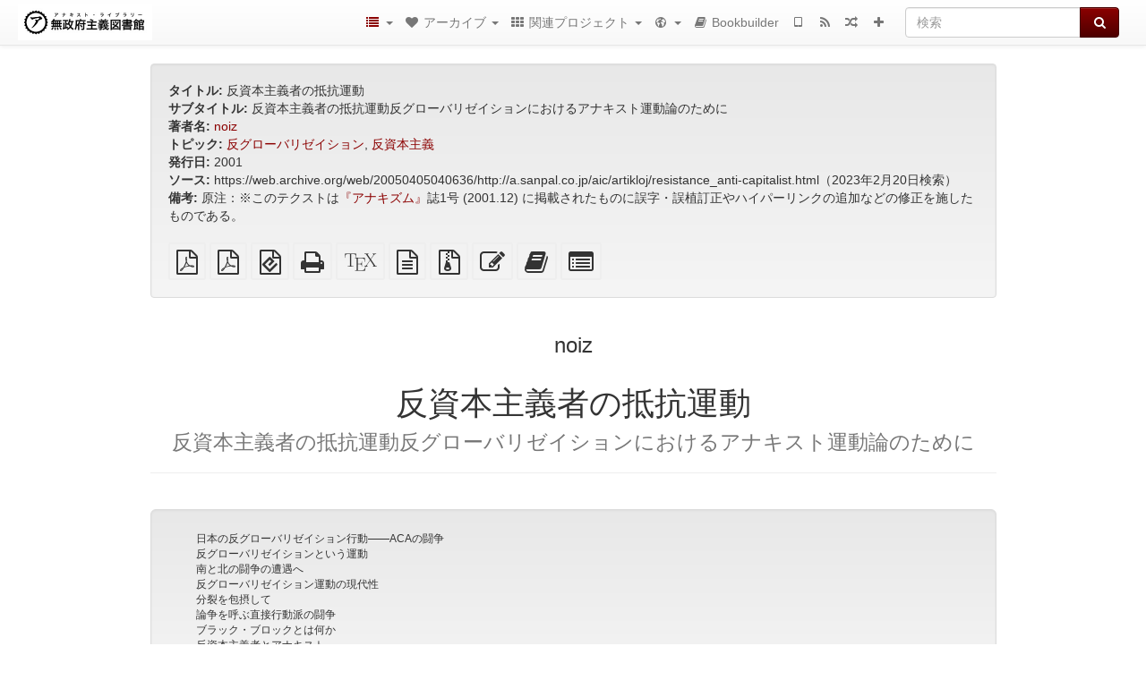

--- FILE ---
content_type: text/html; charset=utf-8
request_url: https://ja.theanarchistlibrary.org/library/han-shihon-shugisha-no-teikou-undou
body_size: 30948
content:
<!DOCTYPE html>
<html lang="ja">
  <head>
    <meta charset="utf-8" />
    <meta name="viewport" content="width=device-width, initial-scale=1" />
    <title>反資本主義者の抵抗運動 | 無政府主義図書館 (Japanese)</title>
    <meta name="generator" content="AMuseWiki - https://amusewiki.org" />
    <meta name="description" content="noiz 反資本主義者の抵抗運動 反資本主義者の抵抗運動反グローバリゼイションにおけるアナキスト運動論のために 2001 原注：※このテクストは『アナキズム』誌1号 (2001.12) に掲載されたものに誤字・誤植訂正やハイパーリンクの追加などの修正を施したものである。" />
    <link rel="search" href="https://ja.theanarchistlibrary.org/opensearch.xml"
          type="application/opensearchdescription+xml"
          title="無政府主義図書館 (Japanese)">
    <link rel="alternate" type="application/rss+xml"
          title="無政府主義図書館 (Japanese)" href="https://ja.theanarchistlibrary.org/feed" />
    <link rel="alternate" type="application/atom+xml;profile=opds-catalog;kind=navigation"
          href="https://ja.theanarchistlibrary.org/opds" title="OPDS"/>
    

    

    
      <link rel="resourcemap" type="application/rdf+xml" href="https://ja.theanarchistlibrary.org/library/han-shihon-shugisha-no-teikou-undou/ore.rdf"/>
    


    <!-- HTML5 Shim and Respond.js IE8 support of HTML5 elements and media queries -->
    <!--[if lt IE 9]>
      <script src="https://oss.maxcdn.com/libs/html5shiv/3.7.0/html5shiv.js"></script>
      <script src="https://oss.maxcdn.com/libs/respond.js/1.4.2/respond.min.js"></script>
    <![endif]-->
    <script src="https://ja.theanarchistlibrary.org/static/js/jquery-3.7.0.min.js">
    </script>
    <link rel="stylesheet"
          href="https://ja.theanarchistlibrary.org/static/css/bootstrap.amusewiki.css?v=4" />

    <!-- Latest compiled and minified JavaScript -->
    <script src="https://ja.theanarchistlibrary.org/static/js/bootstrap.min.js?v=5">
    </script>

    <link rel="stylesheet"
          href="https://ja.theanarchistlibrary.org/static/css/fork-awesome.min.css?v=4" />

    <!-- jquery-ui for the highlight effect everywhere and autocompletion
         source in https://ja.theanarchistlibrary.org/static/js/jquery-ui-1.13.2.custom/jquery-ui.js -->

    <script src="https://ja.theanarchistlibrary.org/static/js/jquery-ui-1.13.2.custom/jquery-ui.min.js?v=2" >
    </script>

    

    
    <link rel="stylesheet" type="text/css"
          href="https://ja.theanarchistlibrary.org/static/css/amuse.css?v=9" />

    

    
    <link rel="stylesheet" type="text/css"
          href="https://ja.theanarchistlibrary.org/static/css/amusewiki.css?v=45" />
    <script src="https://ja.theanarchistlibrary.org/static/js/amuse.js?v=6"></script>
    <script>
      function amw_confirm() { return confirm('よろしいですか？') }
    </script>

    
    <link rel="stylesheet" type="text/css"
          href="https://ja.theanarchistlibrary.org/sitefiles/ja/local.css" />

    <script src="https://ja.theanarchistlibrary.org/sitefiles/ja/local.js">
    </script>    <script src="https://ja.theanarchistlibrary.org/static/js/imagesloaded.pkgd.min.js?v=1"></script>
    <script src="https://ja.theanarchistlibrary.org/static/js/amw-anchors.js?v=2"></script>
    <script type="application/ld+json">
{
   "@context" : "http://schema.org",
   "@type" : "WebSite",
   "potentialAction" : {
      "@type" : "SearchAction",
      "query-input" : "required name=search_term_string",
      "target" : "https://ja.theanarchistlibrary.org/search?query={search_term_string}"
   },
   "url" : "https://ja.theanarchistlibrary.org/"
}

    </script>
  </head>
  <body>
    <div id="amw-nav-bar-top" class="navbar navbar-default" role="navigation">
      <div class="container-fluid">
        <div class="navbar-header">
          <button type="button" class="navbar-toggle" data-toggle="collapse"
                  data-target=".navbar-collapse">
            <span class="sr-only">Toggle navigation</span>
            <span class="icon-bar"></span>
            <span class="icon-bar"></span>
            <span class="icon-bar"></span>
          </button>
          <span>          <a class="amw-navlogo" href="https://ja.theanarchistlibrary.org/">
            <img src="https://ja.theanarchistlibrary.org/sitefiles/ja/navlogo.png"
                 title="無政府主義図書館 (Japanese)"
                 class="amw-navlogo-img"
                 alt="無政府主義図書館 (Japanese)" />
          </a>
                    </span>
        </div>
        <div class="navbar-collapse collapse">
          <form class="navbar-form navbar-right"
                method="get" role="search"
                id="formsearchbox" action="https://ja.theanarchistlibrary.org/search">
            <div class="form-group">
              <div class="input-group">
		        <input type="text" class="form-control search-autocomplete"
                       aria-label="検索"
                       placeholder="検索"
                       name="query" value=""/>
                <div class="input-group-btn">
                  <button type="submit" class="btn btn-primary">
                    <span class="sr-only">検索</span>
                    <span class="fa fa-search fa-fw"></span>
                  </button>
                </div>
              </div>
            </div>
          </form>
          <ul id="amw-top-nav-right-menu" class="nav navbar-nav navbar-right">
            <li class="dropdown hidden-when-no-toc" style="display:none">
              <a class="amw-navlogo dropdown-toggle" href="#"
                 data-toggle="dropdown"
                 title="目次">
                <span class="fa fa-list text-primary fa-fw"></span>
                <span class=" visible-xs-inline">
                  目次
                </span>
                <b class="caret hidden-sm"></b>
              </a>
              <ul id="amw-top-nav-toc" class="dropdown-menu dropdown-menu-left">
              </ul>
            </li>
            <li class="dropdown">
              <a href="#" class="dropdown-toggle"
                 id="amw-top-nav-archive-menu"
                 title="著者・タイトル・新着ごとの記事"
                 data-toggle="dropdown">
                <span class="fa fa-heart fa-fw"></span>
                <span class="hidden-sm" id="amw-catalog-label">
                  アーカイブ
                </span>
                <b class="caret hidden-sm"></b>
              </a>
              <ul class="dropdown-menu dropdown-menu-left">
	            <li class="active" 
                      id="amw-nav-bar-titles">
                  <a href="https://ja.theanarchistlibrary.org/listing"
		             title="タイトルごとの記事一覧">
                    タイトル
                  </a>
                </li>
                
                
                <li role="presentation" class="divider"></li>
                
                  <li
                                                     id="amw-nav-bar-authors">
                    <a href="https://ja.theanarchistlibrary.org/category/author"
		               title="著者名">
                      著者名
                    </a>
                  </li>
                
                  <li
                                                     id="amw-nav-bar-topics">
                    <a href="https://ja.theanarchistlibrary.org/category/topic"
		               title="トピック">
                      トピック
                    </a>
                  </li>
                
                
                <li role="presentation" class="divider"
                    id="amw-nav-bar-latest-separator"></li>
                <li
                   id="amw-nav-bar-latest">
                  <a href="https://ja.theanarchistlibrary.org/latest"
		             title="最新記事">
                    最新記事
                  </a>
                </li>

                

                


                
                <li role="presentation" class="divider"></li>
                <li>
                  <a href="https://ja.theanarchistlibrary.org/action/text/new">
                    新規追加
                  </a>
                </li>
                
                
              </ul>
            </li>
            

            

            
            <li class="dropdown" id="amw-top-nav-projects">
              <a href="#" class="dropdown-toggle"
                 title="関連プロジェクト"
                 data-toggle="dropdown">
                <span class="fa fa-th fa-fw"></span>
                <span class="hidden-sm" id="amw-sitegroup-label">
                  関連プロジェクト
                </span>
                <b class="caret hidden-sm"></b>
              </a>
              <ul class="dropdown-menu dropdown-menu-left">
                
                <li >
                  <a href="https://anarhisticka-biblioteka.net">Anarhistička biblioteka</a>
                </li>
                
                <li >
                  <a href="https://da.theanarchistlibrary.org">Det Anarkistiske Bibliotek (Danish)</a>
                </li>
                
                <li >
                  <a href="http://anarchistischebibliothek.org">Anarchistische Bibliothek (German)</a>
                </li>
                
                <li >
                  <a href="http://sv.theanarchistlibrary.org">Det Anarkistiska Biblioteket (Swedish)</a>
                </li>
                
                <li >
                  <a href="https://fr.theanarchistlibrary.org">Bibliothèque Anarchiste (French)</a>
                </li>
                
                <li >
                  <a href="https://ru.theanarchistlibrary.org">Библиотека Анархизма (Russian)</a>
                </li>
                
                <li >
                  <a href="https://a-bieb.nl">De Anarchistische Bibliotheek (Dutch)</a>
                </li>
                
                <li >
                  <a href="https://www.anarhisticka-biblioteka.org">Анархистичка библиотека (Macedonian)</a>
                </li>
                
                <li >
                  <a href="https://theanarchistlibrary.org">The Anarchist Library</a>
                </li>
                
                <li >
                  <a href="https://bibliotecaanarchica.org">Biblioteca anarchica (Italian)</a>
                </li>
                
                <li >
                  <a href="https://gr.theanarchistlibrary.org">Η Αναρχική Βιβλιοθήκη (Greek)</a>
                </li>
                
                <li >
                  <a href="https://pl.anarchistlibraries.net">Anarcho-Biblioteka (Polish)</a>
                </li>
                
                <li >
                  <a href="https://fi.theanarchistlibrary.org">Anarkistinen kirjasto (Finnish)</a>
                </li>
                
                <li >
                  <a href="https://tr.anarchistlibraries.net">Anarşist Kütüphane (Turkish)</a>
                </li>
                
                <li >
                  <a href="https://es.theanarchistlibrary.org">Biblioteca anarquista (Spanish)</a>
                </li>
                
                <li >
                  <a href="https://sa.theanarchistlibrary.org">South Asian Anarchist Library</a>
                </li>
                
                <li >
                  <a href="https://ro.theanarchistlibrary.org">Biblioteca Anarhistă</a>
                </li>
                
                <li >
                  <a href="https://eo.theanarchistlibrary.org">Esperanto Anarchist Library</a>
                </li>
                
                <li >
                  <a href="https://hu.theanarchistlibrary.org">Anarchista könyvtár</a>
                </li>
                
                <li >
                  <a href="https://sea.theanarchistlibrary.org">Southeast Asian Anarchist Library</a>
                </li>
                
                <li >
                  <a href="https://anarchistickaknihovna.org">Anarchistická knihovna</a>
                </li>
                
                <li >
                  <a href="https://kr.theanarchistlibrary.org">아나키스트 도서관 (Korean)</a>
                </li>
                
                <li >
                  <a href="https://www.anarchistlibraries.net/libraries">Anarchist Libraries dot net</a>
                </li>
                
              </ul>
            </li>
            

            

            
            <li class="dropdown" id="amw-top-nav-multilanguage">
              <a href="#" class="dropdown-toggle"
                 title="言語選択"
                 data-toggle="dropdown">
                <span class="fa fa-globe fa-fw"></span>
                <span class="visible-xs-inline">
                  言語選択
                </span>
                <b class="caret hidden-sm"></b>
              </a>
              <ul class="dropdown-menu dropdown-menu-left">
                
                <li 
                    id="select-lang-en">
                  <a href="?__language=en">
                    English
                  </a>
                </li>
                
                <li                     class="active"
                    id="select-lang-ja">
                  <a href="?__language=ja">
                    日本語
                  </a>
                </li>
                
              </ul>
            </li>
            
            
            <li  id="amw-top-nav-bookbuilder">
              <a href="https://ja.theanarchistlibrary.org/bookbuilder" title="Bookbuilder">
                
                <span class="fa fa-book  fa-fw"></span>
                <span class="visible-lg-inline visible-xs-inline">
                  Bookbuilder
                </span>
                
              </a>
            </li>
            <li id="amw-navbar-opds-link">
              <a href="https://ja.theanarchistlibrary.org/help/opds" title="スマートフォン">
                <span class="fa fa-tablet fa-fw"></span>
                <span class="visible-xs-inline">
                  スマートフォンアプリケーション
                </span>
              </a>
            </li>
            <li id="amw-navbar-feed-link">
              <a href="https://ja.theanarchistlibrary.org/feed" title="RSSフィード">
                <span class="fa fa-rss fa-fw"></span>
                <span class="visible-xs-inline">
                  RSSフィード
                </span>
              </a>
            </li>
            <li id="amw-navbar-opds-random">
              <a href="https://ja.theanarchistlibrary.org/random" title="ランダム">
                <span class="fa fa-random fa-fw"></span>
                <span class="visible-xs-inline">
                  ランダム
                </span>
              </a>
            </li>
            
            <li id="amw-navbar-add-new-text-icon">
              <a href="https://ja.theanarchistlibrary.org/action/text/new" title="新規追加">
                <span class="fa fa-plus fa-fw"></span>
                <span class="visible-xs-inline">
                  新規追加
                </span>
              </a>
            </li>
            
            
          </ul>
        </div><!--/.nav-collapse -->
      </div>
    </div>
    <div id="wrap">
      <div id="main"
           role="main"
           class="container clear-top">
      
      


      <div class="row">
        <div id="amw-main-layout-column"
             class="col-sm-12">

          <div id="js-site-settings" style="display:none"
               data-use-named-toc=""></div>



        <div id="widepage-container">
          <div id="widepage">
            
<div class="modal fade" id="myModal" tabindex="-1" role="dialog" aria-labelledby="myModalLabel" aria-hidden="true">
  <div class="modal-dialog">
    <div class="modal-content">
      <div class="modal-header">
        <button type="button" class="close" data-dismiss="modal" aria-hidden="true">閉じる</button>
        <h4 class="modal-title" id="myModalLabel">
          目次
        </h4>
      </div>
      <div class="modal-body" id="pop-up-toc"></div>
      <div class="modal-footer center">
        <button type="button" class="btn btn-default center" data-dismiss="modal">
          閉じる
        </button>
      </div>
    </div>
  </div>
</div>






<div class="row">
  <div class="col-sm-10 col-sm-push-1">


<div lang="ja"
     id="page" data-text-json-header-api="https://ja.theanarchistlibrary.org/library/han-shihon-shugisha-no-teikou-undou/json">
  
  
  <div id="preamble-container" class="well">
    <div id="preamble">
    
    <div id="texttitle">
      <span id="texttitle-label">
        <strong>タイトル:</strong>
      </span>
      反資本主義者の抵抗運動
    </div>
    
    <div id="textsubtitle">
      <span id="textsubtitle-label">
        <strong>サブタイトル:</strong>
      </span>
      反資本主義者の抵抗運動反グローバリゼイションにおけるアナキスト運動論のために
    </div>
    

          <div id="authors">
      <span id="authors-label">
        <strong>著者名:</strong>
      </span>
      
                <a href="https://ja.theanarchistlibrary.org/category/author/noiz" class="text-authors-item">noiz</a>
        
      
      </div>
          <div id="topics">
      <span id="topics-label">
        <strong>トピック:</strong>
      </span>
      
                <a href="https://ja.theanarchistlibrary.org/category/topic/%E5%8F%8D%E3%82%B0%E3%83%AD%E3%83%BC%E3%83%90%E3%83%AA%E3%82%BC%E3%82%A4%E3%82%B7%E3%83%A7%E3%83%B3" class="text-topics-item">反グローバリゼイション</a>,
                <a href="https://ja.theanarchistlibrary.org/category/topic/%E5%8F%8D%E8%B3%87%E6%9C%AC%E4%B8%BB%E7%BE%A9" class="text-topics-item">反資本主義</a>
        
      
      </div>
    

    


    
    <div id="textdate">
      <span id="textdate-label">
        <strong>発行日:</strong>
      </span>
      2001
    </div>
    

    
    
    
    

    
    <div id="preamblesrc">
      <span id="preamblesrc-label">
        <strong>ソース:</strong>
      </span>
      https://web.archive.org/web/20050405040636/http://a.sanpal.co.jp/aic/artikloj/resistance_anti-capitalist.html（2023年2月20日検索）
    </div>
    

    
    <div id="preamblenotes">
      <span id="preamblenotes-label">
        <strong>備考:</strong>
      </span>
      原注：※このテクストは<a class="text-amuse-link" href="https://web.archive.org/web/20050405040636/http://kyuen.hoops.livedoor.com/">『アナキズム』</a>誌1号 (2001.12) に掲載されたものに誤字・誤植訂正やハイパーリンクの追加などの修正を施したものである。
    </div>
    

    
      
      
    
      
      
    
      
      
    
      
      
    
      
      
    
      
      
    

    
    

    
        

    
    
  </div>

  <!-- end of the preamble -->
  
  <div id="downloadformats">
    <div id="downloadformats-title">
      <!-- <strong>ダウンロード</strong> -->
    </div>
    <div id="downloadformats-list">
      
      
      
      <span  id="pdfgeneric" >
        <span id="download-format-pdf">
          <a href="https://ja.theanarchistlibrary.org/library/han-shihon-shugisha-no-teikou-undou.pdf" class="amw-register-stat"
             rel="nofollow"
             data-amw-register-stat-type="pdf">
            <span class="fa fa-file-pdf-o fa-2x fa-border"
                  aria-hidden="true"
                  title="プレーンPDF"
                  ></span><span class="sr-only"> プレーンPDF</span></a>
        </span>
      </span>
      
      
      
      <span  id="pdfa4imp" >
        <span id="download-format-a4.pdf">
          <a href="https://ja.theanarchistlibrary.org/library/han-shihon-shugisha-no-teikou-undou.a4.pdf" class="amw-register-stat"
             rel="nofollow"
             data-amw-register-stat-type="a4.pdf">
            <span class="fa fa-file-pdf-o fa-2x fa-border"
                  aria-hidden="true"
                  title="A4用紙に面付けしたPDF"
                  ></span><span class="sr-only"> A4用紙に面付けしたPDF</span></a>
        </span>
      </span>
      
      
      
      <span  id="downloadepub" >
        <span id="download-format-epub">
          <a href="https://ja.theanarchistlibrary.org/library/han-shihon-shugisha-no-teikou-undou.epub" class="amw-register-stat"
             rel="nofollow"
             data-amw-register-stat-type="epub">
            <span class="fa fa-file-epub fa-2x fa-border"
                  aria-hidden="true"
                  title="EPUB（モバイル機器用）"
                  ></span><span class="sr-only"> EPUB（モバイル機器用）</span></a>
        </span>
      </span>
      
      
      
      <span  id="downloadhtml" >
        <span id="download-format-html">
          <a href="https://ja.theanarchistlibrary.org/library/han-shihon-shugisha-no-teikou-undou.html" class="amw-register-stat"
             rel="nofollow"
             data-amw-register-stat-type="html">
            <span class="fa fa-print fa-2x fa-border"
                  aria-hidden="true"
                  title="スタンドアロンのHTML（プリンタフレンドリー）"
                  ></span><span class="sr-only"> スタンドアロンのHTML（プリンタフレンドリー）</span></a>
        </span>
      </span>
      
      
      
      <span  id="downloadtex" >
        <span id="download-format-tex">
          <a href="https://ja.theanarchistlibrary.org/library/han-shihon-shugisha-no-teikou-undou.tex" class="amw-register-stat"
             rel="nofollow"
             data-amw-register-stat-type="tex">
            <span class="fa fa-tex fa-2x fa-border"
                  aria-hidden="true"
                  title="XeLaTeXソース"
                  ></span><span class="sr-only"> XeLaTeXソース</span></a>
        </span>
      </span>
      
      
      
      <span  id="downloadsrc" >
        <span id="download-format-muse">
          <a href="https://ja.theanarchistlibrary.org/library/han-shihon-shugisha-no-teikou-undou.muse" class="amw-register-stat"
             rel="nofollow"
             data-amw-register-stat-type="muse">
            <span class="fa fa-file-text-o fa-2x fa-border"
                  aria-hidden="true"
                  title="プレーン記事ソース"
                  ></span><span class="sr-only"> プレーン記事ソース</span></a>
        </span>
      </span>
      
      
      
      <span  id="downloadzip" >
        <span id="download-format-zip">
          <a href="https://ja.theanarchistlibrary.org/library/han-shihon-shugisha-no-teikou-undou.zip" class="amw-register-stat"
             rel="nofollow"
             data-amw-register-stat-type="zip">
            <span class="fa fa-file-archive-o fa-2x fa-border"
                  aria-hidden="true"
                  title="添付ファイル付きのソースファイル"
                  ></span><span class="sr-only"> 添付ファイル付きのソースファイル</span></a>
        </span>
      </span>
      
      
      
      
        
      
      
      <span id="text-edit-button">
        <a href="https://ja.theanarchistlibrary.org/library/han-shihon-shugisha-no-teikou-undou/edit">
          <span class="fa fa-edit fa-2x fa-border"
                aria-hidden="true"
                title="この記事を編集"
                ></span><span class="sr-only" >この記事を編集</span></a>
      </span>
          
      
      
      
      <span id="book-builder-add-text">
        <a href="https://ja.theanarchistlibrary.org/bookbuilder/add/han-shihon-shugisha-no-teikou-undou"
           id="add-to-bookbuilder"
           rel="nofollow"
           class="amw-register-stat"
           data-amw-register-stat-type="bookbuilder">
          <span class="fa fa-book fa-2x fa-border"
                aria-hidden="true"
                title="この記事をbookbuilderに追加"
                ></span><span class="sr-only" >この記事をbookbuilderに追加</span></a>
      </span>
      <span id="book-builder-add-text-partial">
        <a href="https://ja.theanarchistlibrary.org/library/han-shihon-shugisha-no-teikou-undou/bbselect?selected=pre-post"
           class="amw-register-stat"
           id="add-to-bookbuilder-partial"
           rel="nofollow"
           data-amw-register-stat-type="bookbuilder">
          <span class="fa fa-list-alt fa-2x fa-border"
                aria-hidden="true"
                title="Bookbuilderのための個々のパーツを選択"
                ></span><span class="sr-only" >Bookbuilderのための個々のパーツを選択</span></a>
      </span>
      
      
          </div>
  </div>
  

  <script>
   if (!$('#downloadformats-list').children().length) {
       $('#preamble').css('padding-bottom', '0px');
   }
  </script>
  

  </div>
  
  
  <div class="center">
    <div id="amw-title-page-header" class="page-header">
      
      <h3 id="text-author">noiz</h3>
      
      <h1 id="text-title">反資本主義者の抵抗運動
        
        <br>
        <small id="text-subtitle">反資本主義者の抵抗運動反グローバリゼイションにおけるアナキスト運動論のために</small>
        
      </h1>
    </div>
  </div>
  
  <div id="htmltextbody">
    
    
    <div id="amw-blog-container-prepended"></div>
    
<div class="table-of-contents" dir="ltr">
<p class="tableofcontentline toclevel3"><span class="tocprefix">&#160;&#160;&#160;&#160;&#160;&#160;</span><a href="#toc1">日本の反グローバリゼイション行動——ACAの闘争</a></p>
<p class="tableofcontentline toclevel3"><span class="tocprefix">&#160;&#160;&#160;&#160;&#160;&#160;</span><a href="#toc2">反グローバリゼイションという運動</a></p>
<p class="tableofcontentline toclevel3"><span class="tocprefix">&#160;&#160;&#160;&#160;&#160;&#160;</span><a href="#toc3">南と北の闘争の遭遇へ</a></p>
<p class="tableofcontentline toclevel3"><span class="tocprefix">&#160;&#160;&#160;&#160;&#160;&#160;</span><a href="#toc4">反グローバリゼイション運動の現代性</a></p>
<p class="tableofcontentline toclevel3"><span class="tocprefix">&#160;&#160;&#160;&#160;&#160;&#160;</span><a href="#toc5">分裂を包摂して</a></p>
<p class="tableofcontentline toclevel3"><span class="tocprefix">&#160;&#160;&#160;&#160;&#160;&#160;</span><a href="#toc6">論争を呼ぶ直接行動派の闘争</a></p>
<p class="tableofcontentline toclevel3"><span class="tocprefix">&#160;&#160;&#160;&#160;&#160;&#160;</span><a href="#toc7">ブラック・ブロックとは何か</a></p>
<p class="tableofcontentline toclevel3"><span class="tocprefix">&#160;&#160;&#160;&#160;&#160;&#160;</span><a href="#toc8">反資本主義者とアナキスト</a></p>
<p class="tableofcontentline toclevel3"><span class="tocprefix">&#160;&#160;&#160;&#160;&#160;&#160;</span><a href="#toc9">結語に変えて</a></p>

</div>

<div id="thework" dir="ltr">
<h4 id="toc1">日本の反グローバリゼイション行動——ACAの闘争</h4>


<p>
　2001年10月18日、首相官邸前でACA<a href="#fn1" class="footnote" id="fn_back1">[1]</a> を名乗る行動グループが、小泉首相のAPEC首脳会議参加に対する緊急の抗議行動を10数名で敢行した。9・11事件以降のアメリカ国家による「報復」戦争という国家テロの遂行体制を固めるための会議に反対しての行動であったが、厳戒体制を敷いていた機動隊によって排除された。しかしACAは倦むことなく、その日の夜には東京・渋谷で、APEC「反テロ」会議を東アジアにおけるグローバル資本主義体制を補完するものとして弾劾する情宣を行い、デモを敢行した。ACAは「グローバリゼーションを解体するまで闘うぞ！」等々のシュプレヒコールをあげて戦闘的にデモを貫徹しただけでなく、渋谷の街に展開するマクドナルド、スターバックスなどの多国籍企業の店鋪に対して直接抗議のコールをぶつけた。
</p>

<p>
　またACAは11月17日に、カナダ・オタワで開かれるG20／IMF／世銀の会議に対する現地の抗議行動に連帯して、最終的に機動隊によって暴力的に排除されながらも、東京にあるIMFアジア大平洋事務所に対して抗議行動を行っている。
</p>

<p>
　日本においては、IMF／世銀などの機関を目的意識的に直接の抗議対象とする行動はおそらくこれまでにあまりなかったと思われる。その意味ではACAなどの最近になって現れたある組織群<a href="#fn2" class="footnote" id="fn_back2">[2]</a> の登場は、反グローバリゼイション運動の世界的な高揚に対応するものと言えるかもしれない。ウェブサイト上のテキストやビラ、機関紙などを読めば分かることだが、これらの組織は資本主義のグローバル化に明確に異議を唱え、これに反対する主張掲げているところに共通点がある。
</p>

<p>
　ではなぜこれらの組織は改めてグローバル資本主義反対・新自由主義反対を唱えて結集しているのだろうか。筆者自身が参加しているACAに限って言及するが、しかしそれはあくまで筆者個人の見解であり、ACA内の共通した認識ではありえないことを予め断っておく。ACAは個人共闘の行動体であって、統一した綱領や規約などを持たないからである。
</p>

<p>
　ACAは反グローバリゼイション闘争のための結集軸である。それは様々な思想・立場を持つ人々の共闘の枠であり、協働／一致できる指標はその名が端的に示すとおり反資本主義・反グローバリゼイションである。例えば筆者のようなアナキスト的な立場に関心を持っている人間も、その一致点を認めることができれば参加することは可能であり、またアナキストでなくともそれは同様である。ACAウェブサイトの「個人共闘（野合）」という表現は、分裂してしまわないための一致点だけを意識した緩い集合としての状態を指し示しているわけだ。
</p>

<p>
　直載に言って、日本においては従来の左翼の運動はじり貧の状態にある。既成左翼はもとより、新左翼と呼ばれてきた既存のあらゆる左翼組織にしても従来の戦線の防衛に追われ、権力−資本の側の攻勢に対して守勢一方にあるというのが大雑把な現状の叙述としては可能だろう。あるいはかつて「過激派」と呼ばれた党派でも生き残りをかけて大衆運動や労働戦線へのシフトに重きを置きはじめている。
</p>

<p>
　そうした状況にあって、広義には社会主義者とも言える雑多な傾向を持つ人々が、社会変革のための運動の底上げを望んで行動に結集しているのだ。現状においては組織の恒常的な存立や拡大とは関係ないところにACAはあるが、筆者は先のことについては分からないし、これ以上は言及できない。
</p>

<p>
　その共同行動枠としてのACAがなぜ、反グローバリゼイションを唱え、あまつさえデモの最中にグローバル資本の象徴的な店鋪に対して直接抗議の声をぶつけたりするのだろうか。
</p>

<p>
　後者の疑問に対しては、筆者は有り体に言って応える術を持っていない。そのことによって直接的な変革は当然期待するものでもなく、やりたいからやっているとしか言い様がないからだ。理屈をこねる気はない。ただ、共感・反感・無視のいずれの反応があるにしても、あわよくば道行く人たちにアピールできさえすればいいと個人的には思っている。デモという、その参加者以外の人々にとってははた迷惑な行為に「行動によるプロパガンダ」の意味を認めても、それ以上の意味を求めるつもりはあまりないというのが正直なところである。「マクドナルドは森林を焼き払うなー」「スターバックスはモノカルチャーを強制するなー」などとシュプレヒコールを叩き付けるヘンテコ？なデモが面白いからやってるんだ！という気持ちさえ実はある。他のACA参加者に怒られるかもしれないけれども。
</p>

<p>
　前者の疑問、なぜ反グローバリゼイションなのかということについては、ACAとしての立場から離れ、より一般的、ではなくて、アナキスト的な立場から、不十分ながら以降に展開してその参考としたい。繰り言になるがACAについては筆者個人は断定できない。
</p>
<h4 id="toc2">反グローバリゼイションという運動</h4>


<p>
　反グローバル化の闘いは今や市場自由化に対する現代の抵抗運動である。それは、多国籍資本が世界を恣にすることに対する社会的な異議申し立てであり、実力行使による政治への直接参加<a href="#fn3" class="footnote" id="fn_back3">[3]</a> を通じた変革の希求でもある。この社会運動は1990年代後半以降欧米で急速に拡大してきたものであり、そしたまたアジアやラテンアメリカの諸地域における資本のグローバル化に抵抗する闘争の当事者によって逆に再発見されつつある。
</p>

<p>
　資本主義のレッセフェール<a href="#fn4" class="footnote" id="fn_back4">[4]</a> に抵抗する闘いそのものは、言うまでもなく今にはじまったものではない。それは常に、アナキストが追求する無政府共産主義や直接民主主義、ボルシェヴィキの中央集権的な共産主義、自主管理・評議会などのオルタナティブ路線の社会主義、社会民主主義者などによる改良主義、等々の対置となって現れてきた。あるいは、NGOの「持続可能な発展」「公正な商取引」などの修正資本主義的な要求なども存在してきた。
</p>

<p>
　反グローバリゼイションが社会運動として新しいとすれば、それは市場原理主義に反対するあらゆる勢力の野合的な相乗り運動のままでありながら、可視的な動きとしてはドメスティックな範疇に止まらないという点に尽きよう。運動の標的にブレトンウッズ機関のIMF（国際通貨基金）／世銀銀行<a href="#fn5" class="footnote" id="fn_back5">[5]</a> 、あるいはOECD（経済協力開発機構）、WTO（世界貿易機関）、WEF（世界経済協議会議）などの多国間機関や、先進諸国首脳会議があげられるのは、それらが市場原理主義を拡大・補完するための機能を発揮してきたからである。反グローバリゼイション運動に結集する諸勢力は、市場原理主義が強化され、大資本の多国籍化が拡大することによってもらたられる地域・階級間格差の加速度的な増大に反対して、多国間機関・先進諸国首脳の会議などに直接的な抗議行動をぶつけている。会議開催地での闘いに止まらず、これに連帯する闘いが世界各地で同時的に行われるのも特長的である。
</p>

<p>
　前世紀末にソ連などスターリニストの中央集権的・官僚主義的な政治体制が崩壊して以降、「歴史は終わった」<a href="#fn6" class="footnote" id="fn_back6">[6]</a> として資本主義を支える「自由民主主義」というブルジョア政治体制の唯一正当性が新自由主義者によって喧伝されてきたが、その間、資本主義のオルタナティブであった「社会主義／共産主義」体制の崩壊の前に混迷し、出口がないように見られた市場原理主義に抵抗する社会運動が、自らグローバルに闘わなければならないという認識のもとに新たに立ち現れてきたのである。
</p>

<p>
　反グローバリゼイションの闘いには様々な運動体が結集している。そこには金融危機に見舞われている途上国の債務帳消しを求めるNGOや、投機的な金融取引への課税を要求するATTACなどの社会運動組織から、既存のエコロジスト組織、消費者団体、労働組合までが合流し、さらにアナキストやボルシェヴィキなどのラディカルな諸個人・諸グループが加わっている。あるいは従来の党派では一括りにするには曖昧で、かつ急進的な反資本主義者を自称する比較的若い世代に属する人々の一群も参加している。
</p>

<p>
　反グローバリゼイション運動はこれらの多様な運動体の寄せ集めとして構成されているのであり、本質的に看過しえなのは、個々の運動体が追求する目的は相違したままという点だ。さしあたっては、分裂含みの現場共闘という呼び方以外に相応しいものはない。
</p>
<h4 id="toc3">南と北の闘争の遭遇へ</h4>


<p>
　市場自由化を至上命題とするアメリカ合衆国型のグローバル資本主義に対して、いわゆる途上国の民衆は常に抵抗してきた。そのなかにあって、メヒコ・チアパス州のEZLNの闘い<a href="#fn7" class="footnote" id="fn_back7">[7]</a> に代表される、「もうたくさんだ！」という新自由主義を明確に拒絶する意志は、世界の民衆の圧倒的な共感を呼んだ。そしてそれが先験的なメルクマールの一つとなって、先進諸国における反資本主義運動にヒントを与えたであろう<a href="#fn8" class="footnote" id="fn_back8">[8]</a> 。しかしその地域性にかかわらず、各々の闘争は、経験の共有化としてグローバル化したかたちで捉えられるようになっただけであって、市場原理主義の野放しに対する異議申し立てという意味においては、根底においてもともと無関係ではありえない。無論、変革の最終的な目標が革命なのか改良なのかという違いは別に論じられねばならない。
</p>

<p>
　つまり次のようにも言えるだろう。欧米の反グローバリゼイション運動がその本質において新奇で特別優れているわけではなく、むしろそれは資本のレッセフェールに対するありうべき様々な反応の寄せ集めに過ぎない。そして途上国と呼ばれる諸地域において連綿と闘われてきた資本主義に抵抗する社会運動の方でもまた、それら北側の民衆の反応に組みし、連帯して闘いつつあるのだ、と。
</p>

<p>
　2001年11月の反WTO闘争では、WTO会議が逃げ込んだ会議開催地ドーハはともかくとして、その開催地への到達の困難性ゆえに、かえって世界中で各人が各人の持ち場で反対闘争に決起するという結果をもたらした。欧米諸都市での反対行動は言わずもがな、フィリピン・マニラ<a href="#fn9" class="footnote" id="fn_back9">[9]</a> などのアジア諸地域での、あるいはラテンアメリカでの激烈な闘争もまた闘い取られたのである。参加者の数で言えば、30万人とも言われた9月のジェノヴァサミットの規模を上回ることはなかっただろうが、多寡による運動の浮き沈みを評価することは意味をなさない。むしろ諸地域の闘争が現地居住者によって各々闘い取られることの意義を積極的に評価すべきだろう。同時性は、何も空間の即時的な共有だけに求められるわけではないからである。
</p>
<h4 id="toc4">反グローバリゼイション運動の現代性</h4>


<p>
　その目的が革命なのか資本主義の修正なのかはともかくとして、運動の諸相に新しさを見るとするならば、それは置かれた状況を越えて全世界の抗議者たちが共通するキーワードないしスローガンを採用し、また手段としてのインターネットの活用を通じて可撓的な連帯を獲得しているという点にある。そしてその優れて現代的なネットワークの形成こそが戦術的にも戦略的にももはや不可欠なものとなっている。
</p>

<p>
　こうした運動の在り方のカレントは、1999年11月の「シアトルの闘い」（反WTO行動、N30）を画期としている。今日、反グローバリゼイション運動をアピールするということにおいて欠かせない存在となっているインディメディア<a href="#fn10" class="footnote" id="fn_back10">[10]</a> は、マスメディアに対抗してシアトル行動を報道する環境を構築するために、草の根の自律メディア活動家らによって設立されたからである。そしてこのメディアは現在も反グローバリゼイションの運動に関する情報を公開するためにフル回転しており、他のウェブ上の情報資源群とともに運動を支える大きな役割を果たしている。
</p>

<p>
　インディメディアが運営するウェブサイトは、インターネット上の情報集積場として機能している。現場の活動家を含む誰もがセンターのウェブサイトにアクセスしてテクスト、写真、ムービーなどで構成されるディジタルの情報を投稿できるようになっており、そこにはマスメディアではフォローされない情報で溢れかえっている。
</p>

<p>
　インディメディアにはただ一つの投降規定がある。それは情報資源の著作権をコピーレフトのもとに置くことである。コピーレフトとは、情報は公開され共有されるべきであるとする思想のもとに考え出された逆説的なコピーライト（アンチコピーライト）の一形態であり、簡単に言えば著作権フリーを意味する<a href="#fn11" class="footnote" id="fn_back11">[11]</a> 。誰もがインディメディアにポストされた情報資源を気兼ねなく利用できるのである。ポストされた情報が瞬時に全世界に公開され、共有される可能性が大きく開けたことのインパクトははかりしれないだろう。
</p>

<p>
　インターネットを媒介にする点では情報格差の問題があるが、情報資源の共有化によるナレッジ・ベースの解放と民主化が社会運動に与える影響は無視しえない。現にマスメディアの情報コントロールとは無縁の、このメディアアクティビズムと社会運動との遭遇は運動の在り方にまで影響を及ぼしている。
</p>

<p>
　インディメディアのウェブサイトでは、運動内外の議論も頻繁に行われており、議論は現場に還元され、現場からも再帰的にこれらの自律メディアに還元される構造にある。インターネットを媒介とする自律的情報運動がもたらした変革は、一部の運動体ないし行動体の組織化にも見られる。行動のスケジューリングに際しては、ウェブに出せる範囲の情報が公開されてコアメンバにも広く参加が呼びかけられ、多くの人々が結集するというその形態こそがまさにネットワークと言える。行動ごとに結集して、散る。その形態は決して固定化したものではなく、不定形で動的である。また、信頼のおける仲間だけに向けられていたメッセージが瞬時に広く公開されるということは、組織の分散的な性格も強める。強力なヘゲモニーがなくとも、様々にズレを含みながらも多くの運動体がそれぞれ行動の組織化をはかることが可能な時代を我々は今迎えているのである。
</p>

<p>
　またそもそもインディメディアに限らず、抗議行動に参加する活動家がネット上のリソースを利用する態度はきわめて重要である。シアトル行動においても、ウェブサイト・メーリングリスト・チャット・掲示板（会議室）などを利用した情報の提供と交換が頻繁に行われた。こうした情報集積を前提とする行動の機動的な組織化は、ロサンゼルス・タイムスをして「チャットルーム革命」と言わしめたほどだったのである<a href="#fn12" class="footnote" id="fn_back12">[12]</a> 。
</p>
<h4 id="toc5">分裂を包摂して</h4>


<p>
　多国間機関などの会議に対する街頭での抗議行動という反グローバリゼイション運動の様式が定着したのは、1997年6月のアムステルダムEUサミット反対デモ、12月のOECDバリ本部に対するNGOによるMAI（多国間投資協定）反対デモ以来であろう。この当時はグローバリゼイションに反対する闘争として大きく取り上げられることはなかったが、民衆の国際的な闘争という意味では先駆的であった。1998年6月のバーミンガムG7サミット、1999年６月のケルンG7サミットに結集した人々の、引き続く経験と対外的なインパクトはさらに拡大した。債務帳消しを求めるNGOを中心とした連合体であるJubilee2000は、3万5千人を動員してサミット会場を取り囲み、G7から700億ドルの債務削減の公約を勝ち取っている<a href="#fn13" class="footnote" id="fn_back13">[13]</a> 。
</p>

<p>
　これらの先験的な大衆闘争の結果を踏まえて、従来の市民運動を構成するNGO諸団体、消費者団体、環境団体、労働組合、農民組織から、資本主義そのものを打倒しようとするアナキストやボルシェヴィキとその系列の労組群、そして反資本主義者と自認して活動する人々が直接的な抗議行動の意義を看取し、先進国首脳会議、ブレトンウッズ機関の会議に対する抗議行動に急速に結集しはじめた。その最初の結節点がシアトル抗議行動だったのである。
</p>

<p>
　しかし、一定の譲歩を各国政府や国際機関から引き出すことを目的とするNGOの間ですら対応は別れる<a href="#fn14" class="footnote" id="fn_back14">[14]</a> 。シアトルにおいてはWTOに影響力を行使することを直接の戦略とするNGOネットワークが結集したが、この内部でさえも、戦術として抗議行動にも参加するのか、あるいはロビー活動に重きをおくのかというスタンスの違いが存在した。そしてWTOの修正に意義を認めずその解体を求めたNGOや、労働組合、農民団体、左翼、アナキスト、反資本主義者はもとより抗議の示威行動そのものを手段として採用した。しかし街頭闘争を戦術として採用する陣営においては、破壊活動を含む激しい抗議行動の是非をめぐる分裂がある。特に、近年その存在がクローズアップされてきた反資本主義者と呼ばれる人々の一部の「過激」な抗議スタイルが物議をかもしおり、革命的左翼を自称する人々の間ですらその評価をめぐって相反する立場が見られる<a href="#fn15" class="footnote" id="fn_back15">[15]</a> 。
</p>

<p>
　とはいえ、シアトルの闘いは街頭からの圧力によって実質的にWTOの諸種の会議を中止に追い込み、ついには閣僚会議も開催させずに終わらせたのである。この意義は社会変革を望む人々に承認されるだろう。翌年のプラハIMF／世銀年次総会を実質的に流会に追い込んだ闘いもまた、直接的な抗議行動がなければ到底実現されるものではなかった。闘う側の路線対立・分裂を含みながらも、数々の国際会議を中止・延期に追い込んできた抗議者たちの総体としての実力があったからこそ、2001年9月のジェノヴァサミットにおけるG8首脳の態度に大幅な譲歩が認められたと捉えるべきだろう。
</p>
<h4 id="toc6">論争を呼ぶ直接行動派の闘争</h4>


<p>
　シアトルの闘いにおいて、アナキスト・反資本主義者を自称する一群の人々が直接行動によるプロパガンダを行い、闘争参加者の他の潮流から多くの非難を浴びたことは記憶に新しい。ブラック・ブロックなどの直接行動派の反資本主義者はマクドナルドやスターバックスなどの多国籍企業の店鋪や、あるいは銀行などを襲撃し、ショーウィンドウを破壊するという激烈な行動に出たが、マスコミはこれに飛びついて喧伝し「シアトル暴動」として演出した。そのことも手伝ってか、これらの直接行動が治安当局の無用な弾圧を招いたとする批判などが出されたのであった。
</p>

<p>
　同様の状況は反グローバリゼイションの幾多の闘争に常に見られる。「ヨーロッパ2001　レジスタンスの夏」と呼ばれたEUサミット反対闘争においても、直接行動派の反資本主義者に対して、「黒いファシスト」という浅薄なものから「無用に弾圧を招いている」という戦術に関連するものまで、多くの批判が様々な運動体から出されている。ジェノヴァサミット反対闘争において犠牲者<a href="#fn16" class="footnote" id="fn_back16">[16]</a> が出た後に、ATTACフランスの幹部による「ブラックブロックは警察に内通した挑発グループ」という情報を無原則に垂れ流すプロパガンダが行われ、ウェブで公開されているATTAC内部のニュースレターなどでも運動総体からの放逐を目的とするかのような性急なキャンペーンが行われており<a href="#fn17" class="footnote" id="fn_back17">[17]</a> 、またATTACを支持する第四インター派のトロツキストは戦術批判をしている<a href="#fn18" class="footnote" id="fn_back18">[18]</a> 。さらにアナキスト内部においても戦術批判が出されている<a href="#fn19" class="footnote" id="fn_back19">[19]</a> 。
</p>

<p>
　しかしシアトルにおいては、警察力も含めすべての暴力の原因が直接行動派に押し付けられる事態を憂慮したACMEコレクティブが、無原則的な非暴力主義を批判してブラック・ブロックについて噂される神話を拒絶するコミュニケを発している<a href="#fn20" class="footnote" id="fn_back20">[20]</a> 。ACMEコレクティブはブロックに結集した個人が形成した幾つかの集団のことである。
</p>

<p>
　このコミュニケの詳細については本誌で今後紹介・検討される機会があると思うが<a href="#fn21" class="footnote" id="fn_back21">[21]</a> 、ここではさしあたってコミュニケのなかの次の指摘を見ておこう。コミュニケ中で言及された「ブラック・ブロックに関する10個の神話」の一部である。
</p>

<p>
　「4．『ブラックブロックが11月30日の状況をエスカレートさせ、無抵抗で非暴力的な抗議参加者達が催涙ガスをあびる結果となった。』このことに回答するためには次のことを指摘するだけで良いだろう。催涙ガス・ペッパースプレー・ゴム弾での射撃は、全く持って、（我々が知る限り）ブラックブロックが器物破損行動を行う前にはじめられたのだ。さらに言えば、我々は、それが器物破損行為を行おうと行うまいと、いかなる形態の抗議行動であれ、抗議行動と警察の抑圧とに因果関係を確立しようという傾向には抵抗しなければならない。警察は、富を手にした少数の利権を保護する責任を持っているのであり、暴力行為の非難がこうした利権を保護している人々に向けられることなどありえないのだ。
<br />
　　5．逆に、「ブラックブロックは、警察の抑圧に対する反応として行動していた」という噂もある。これは噂の中ではブラックブロックに対して好意的なものではあるが、それでも誤りである。自分達が純粋な反作用的力だと曲解されるのはご免である。ブラックブロックの行動論理を理解できない人もいるだろうが、いかなる場合であれ、それは前もって計画が練られた積極的論理なのだ。
<br />
　　6．「ブラックブロックは怒れる青年たちだ。」その根底にあるムカつくような年齢差別主義と性差別主義をうっちゃっておいても、これは誤りである。器物破壊行為は、単なるマッチョな民衆煽動でもなければ、男性ホルモンが誘導した怒りの発散などでもない。代償行為でも反射的怒りでもないのだ。器物破壊行為は、大企業利権に対する直接行動を、戦略的にも本質的にも、狙っているのである。」
</p>
<h4 id="toc7">ブラック・ブロックとは何か</h4>


<p>
　ブラック・ブロックが最初に登場したのは、戦争政策に反対する88年のペンタゴン行動だった。街頭での破壊活動に及んだのは湾岸戦争に反対する行動においてであり、このスタイルが以降継続しているわけである。その抄史についてはウェブサイト「Black Blocs for Dummies」<a href="#fn22" class="footnote" id="fn_back22">[22]</a> でまめられている。そこでは、1980年代にドイツに登場したアウトノミアの運動に影響を受けたとされている。
</p>

<p>
　そもそもブラック・ブロックはスタティックな組織ですらない。それはアナキストとそのアフィニティ（近親者）による現場共闘集合であり、行動ごとに結集して解散する、一時的な自律ゾーンを動的に形成する行動体である。ブロックの行動には、行動ごとに様々な個人・グループが結集する。それはブロック参加者の声明が常に一参加者として発せられ、ブロックの総意としては書かれていないことによく示されている<a href="#fn23" class="footnote" id="fn_back23">[23]</a> 。
</p>

<p>
　あるいはまた、ブラック・ブロックは常に同じように行動しているわけではない。でっち上げで死刑判決を受けている元ブラックパンサーの活動家ムミア・アブ・ジャマルの救援闘争には「平和的」に参加するブロックメンバも存在する。2001年4月のケベック反FTAA闘争においては、数カ月前から「非暴力直接行動」の訓練を行って闘争に臨み、またデモの場は平和主義者たちとは別個に形成し、FTAA会議場を取り巻く「恥の壁」（鉄柵）を襲撃して一部を破壊した。また街路を占拠して一時的な「解放区」をも現出せしめた。常に多国籍資本の私有財産破壊に終始しているわけではないのである。
</p>

<p>
　なおケベック闘争においては重装備の機動警察隊とぶつかりあう激しい闘いは、米国からのブロックだけでなく、現地の「フランス語をしゃべる」<a href="#fn24" class="footnote" id="fn_back24">[24]</a> ブロックや、CLAC-CASA<a href="#fn25" class="footnote" id="fn_back25">[25]</a> 、NEFAC<a href="#fn26" class="footnote" id="fn_back26">[26]</a> などの現地のアナキスト組織の活動家や、米国から参加した毛派共産主義者の Red Flag などが結集した。ここでは各人が常に助け合いながら闘争を貫徹した。そのことは弾圧を想定して予め法的に擁護するチームをつくり、街頭救護班や簡易野戦病院まで形成したことにも表れている。反資本主義者の激しい闘争は400名以上の逮捕者を出したが、救援活動が超党派的に行われている。その経緯はケベックのインディメディアに出ているし<a href="#fn27" class="footnote" id="fn_back27">[27]</a> 、アナキストの報告<a href="#fn28" class="footnote" id="fn_back28">[28]</a> の他にも、毛派の革命的共産党（米）の報告がある<a href="#fn24" class="footnote" id="fn_back24">[24]</a> 。
</p>

<p>
　しかし、ブラック・ブロックの組織の在り方についてはやはりそう簡単には理解されないと思われる。破壊行動が結果として警察の弾圧を呼び込んだとして（しかしシアトルにおいては留保が必要な状況についての説明が上記のコミュニケに出ている）、誰がそのケツを持つのかという疑問は当然出てこよう。これは常に問われる仁義の問題であり、闘争の場を共有する他の潮流との対話がブロックに求められ続けるはずだ。ただ、そうした批判がありうべきものだとしても闘争の場を一体誰が独占できるのかという逆の疑問は残る。なお、シアトルに限って言えば当事者のACMEコレクティブは先に引用したコミュニケで次のように語っている。
</p>

<p>
　「8．「ブラックブロックは無秩序状態で、混乱していて、日和見主義的な暴徒だ。」我々の多くが「無秩序状態」とは何を差すのかについて数日間討論できることは確実だが、我々が混乱していないことも確実である。組織は、流動的で、動的なものでもありえただろうが、それはタイトだったのである。日和見主義だという嫌疑について言えば、行動に参加している何千人もの人々が、自分の政治議題を前進させるべく、シアトルに創り出された機会を利用し「なかった」などと誰が想像できるだろうか。それならば、問題は、我々がその機会を創り出す手助けをしたかどうかなのであり、我々の大部分が確かに手助けをしたのだ（このことが次ぎの神話を創り出しているが）：
<br />
　　9．「ブラックブロックは問題を分かっていない。」もしくは、「ブラックブロックはN30を創り出した活動家ではない。」我々は職業的活動家ではないが、シアトルでのこの集中行動に向けて活動して来た。この集中行動のために、自分の街で活動してきた者もいれば、数ヶ月前からシアトルに入って活動してきた者もいた。確かに、30日に街路に出て来た何百という人々に対する責任を我々は持っていたが、その非常に少数が、ブラックブロックと関係していたのだった。我々の大部分は、グローバル経済・遺伝子工学・資源の消耗・輸送・労働実践・土着の自律性の消滅・動物の権利・人権問題の様々な効果を研究してきており、何年にもわたってこうした諸問題に関する活動を行って来たのだ。我々は誤った情報に動かされているのでもなければ、経験が無いわけでもないのだ。」
</p>
<h4 id="toc8">反資本主義者とアナキスト</h4>


<p>
　反資本主義者を意識的に自称する一群の人々は古典的なアナキストではないとする評価がある<a href="#fn29" class="footnote" id="fn_back29">[29]</a> 。しかしそれは一方的な見方である。そもそもアナキズムは一つのまとまった思想的傾向を言うものではなく、本質的には古典も新興もないからである。「行動によるプロパガンダ」はかつてアナキストが強力にすすめた運動でもあった。
</p>

<p>
　現代の街頭における直接行動派の行動様式が新奇に見えたとしても、その思想の本質が特別に新しいとすれば実態を見誤っている。例えば、ブラック・ブロック参加者のテキストには常に社会革命を称揚する言葉が見られ、また私有財産を否定する意見も表明される。何のための行動体なのかは明確である。アナキスト革命のためである。行動様式への評価はともかくとして、NEFACなどの無政府共産主義者が連帯するのもそれが理由なのだと思われる<a href="#fn30" class="footnote" id="fn_back30">[30]</a> 。ケベックの闘いに際してのCLAC-CASAによるブロックとの共闘も、その立場と目的への理解がなければありえない。
</p>

<p>
　また、ワシントンDCのACC<a href="#fn31" class="footnote" id="fn_back31">[31]</a> も同様の立場である。9月末のアメリカ国家の戦争に反対する大規模なデモのうち一つの潮流を形成したのはACCとそのシンパたちであったが、彼・彼女らはまさに戦争に反対するアナキストの黒いブロックを街頭において組織した。9・11事件がなければ中止とはならなかったであろうIMF／世銀の会議に対抗してその解体を叫ぶ行動をぶつけていたはずである。ACCは現在、2002年1月末から2月上旬にかけてニューヨークで行われるWEF会議に対する闘争を呼びかけている<a href="#fn32" class="footnote" id="fn_back32">[32]</a> 。
</p>

<p>
　その一方で、アナキストの陣営からもブラック・ブロックに対する戦術批判が出されていることは前述した。
</p>

<p>
　反資本主義者には激しい街頭闘争を実行する黒い潮流があれば、別の潮流も存在している。これらの人々は戦術としては破壊活動は採用しないためか、反グローバリゼイション陣営において、ブラック・ブロックのように一方的に論難されるということはない。その代表的なのが「白い作業服」と「Ya Basta!」<a href="#fn8" class="footnote" id="fn_back8">[8]</a> である。この二つのグループは反グローバリゼイションの抗議行動において、ほぼ同じ役割を担う。即ち、共同で自らを盾として警官隊の阻止線突破を目指し、あるいは「平和的なデモ」と警官隊との緩衝となることである。それはプラハ反IMF／世銀闘争において顕著に現れ、イェーテボリ闘争ではイギリスの白い作業服であるWOMBLES<a href="#fn33" class="footnote" id="fn_back33">[33]</a> の登場はデモ隊に歓迎された。WOMBLESはジェノヴァ闘争にも参加し、イタリアの白い作業服Tute Bianche<a href="#fn34" class="footnote" id="fn_back34">[34]</a> とともに行動した。ところがYa Basta!の一グループが破壊活動を行うアナキストを物理的に攻撃し、目撃したWOMBLESがそれを批判しており、白い作業服−Ya Basta!の潮流も決して一枚岩ではないことを示している。
</p>

<p>
　筆者は個々のグループについて詳細に検討せずに決めつけることはなるべくしたくない。反資本主義者と呼ばれる人々ついて簡単に断じることは避け、これまでに現れた外在的な論評に対して単に事実を対置するに止めておく。
</p>
<h4 id="toc9">結語に変えて</h4>


<p>
　本論は雑誌刊行のスケジュールもあって早急にまとめた。そのためにまとめたと言いながら、まとまりのない内容になってしまった。実際にアナキストの運動がどのように反グローバリゼイション運動に寄与し、あるいは介在しているのかということについては、本論の記述だけでは不充分であることは筆者も自覚している。その表装のみが語られやすい「新しいアナキスト」についての実態 ——そしてそれはマスメディアによって歪曲・隠蔽されがちなのだが—— については最低限の説明を試みたつもりである。しかし反グローバリゼイション運動への参与ということで見れば、他のアナキストやアナルコ・サンディカリストの闘いについても言及すべきであると考えるが、今回は一切紹介できていない。しかもこれらの隊列から戦術をめぐる「行動によるプロパガンダ」派への批判が出ていることは指摘する必要がある。本誌でも今後、グローバリゼイションとアナキストに関して検討する機会があるかもしれないが、筆者自身もまた継続的に考え、そのつたない結果を議論の資として提出できればと思う。
</p>

<div class="right">

<p>
noiz
<br />
2001年12月
</p>

</div>

<p class="fnline"><a class="footnotebody" href="#fn_back1" id="fn1">[1]</a> Anti-Capitalism Action。ウェブサイトの説明では「資本のグローバリゼーションに対抗するための個人共闘（野合）の行動組織」。<a class="text-amuse-link text-amuse-is-single-link" href="http://mypage.naver.co.jp/aca/">http://mypage.naver.co.jp/aca/</a>
</p>

<p class="fnline"><a class="footnotebody" href="#fn_back2" id="fn2">[2]</a> 同様にウェブのリソースを見ると、ACA以外にもAASJA（反侵略アジア学生共同行動、http://aasja21.hoops.ne.jp/）、SYC（新自由主義・国家主義と対決する学生・青年ネットワーク、<a class="text-amuse-link text-amuse-is-single-link" href="http://homepage2.nifty.com/synet/">http://homepage2.nifty.com/synet/</a>）などのグローバリゼイションに反対する組織があるのに気付く。
</p>

<p class="fnline"><a class="footnotebody" href="#fn_back3" id="fn3">[3]</a> 街頭での激しい直接行動を含む反グローバリゼイションの抗議行動は、1999年11月のシアトルWTO会議、2000年9月のプラハIMF／世銀年次総会、2001年6月のバルセロナ世銀会議などを流会させ、4月のケベックFTAA首脳会議、5月のナポリサミットは行動の盛り上がりによって部分的な閉会を余儀なくさせた。
<br />
　さらに、「ヨーロッパ2001　レジスタンスの夏」として、スウェーデン・イェーテボリを皮切りに、スペイン・バルセローナ、オーストリア・ザルツブルグ、ドイツ・ボンと連続してEUサミットなどに反対する大規模な闘争が闘われ、9月のジェノヴァG8サミットに至って各国主脳に間に恐慌を巻き起こした。運動は実力で政治に介入しているのである。
<br />
　11月のドーハWTO会議では9・11事件以降の状況を利用して開催されたこともあって、ようやく政策決定者たちが新ラウンドの取り決めを行うに至った。だが米英の「報復」戦争がどれだけの期間に及ぶかにかかわらず、反グローバリゼイション運動は継続する。むしろ戦争長期化による矛盾の増幅によって運動が激化する可能性は誰にも否定できない。
<br />
　現に11月にはベルギーで反EUサミット行動、全世界で反WTO闘争、10月から11月にかけては、カナダ・オンタリオでOCAPなどによって貧困に反対する行動が闘われた。さらにカナダ・オタワでは反G20／IMF／世銀に対する抗議行動が闘われている。本誌が発行されるころにはすでに12月のベルギー・ブリュッセルにおける反EUサミット闘争が闘われているはずである。またOCAPは2002年にも闘争を継続する。左翼統一戦線のOCAPについてはウェブサイト参照のこと。<a class="text-amuse-link text-amuse-is-single-link" href="http://www.ocap.ca/">http://www.ocap.ca/</a>
</p>

<p class="fnline"><a class="footnotebody" href="#fn_back4" id="fn4">[4]</a> laisser-faire［仏］。市場は「神の見えざる手」によって支配される、つまり市場は自動的にうまく調整されるから自由にさせておくべきだという立場。自由放任主義。転じて、企業の自由や私有財産に対する（国家の）干渉を最小限にとどめようという主張でもある。市場自由化論としてのリバタリアニズムやアナルコ・キャピタリズムはその現代的焼き直しである。
</p>

<p class="fnline"><a class="footnotebody" href="#fn_back5" id="fn5">[5]</a> 1944年7月、第二次世界大戦終結を見越してブレトンウッズ会議で創設されたため、IMF／世銀の両機関はブレトンウッズ機関と呼ばれる。両機関ははじめ復興機関としての役割を担っていたが、歴史的経緯とともにその役割を変化させ、先進国の融資・開発政策のための金融面での尖兵としての性格を強めてきた。特に利息付きの融資と引き換えに大規模な構造調整を押し付けるその政策は批判の槍玉にあげられている。
</p>

<p class="fnline"><a class="footnotebody" href="#fn_back6" id="fn6">[6]</a> 新自由主義的立場に立つ社会学者フランシス・フクヤマの言葉
</p>

<p class="fnline"><a class="footnotebody" href="#fn_back7" id="fn7">[7]</a> サパティスタ民族解放軍。アメリカ合衆国・カナダ・メヒコ間の自由貿易ブロックである北米自由貿易協定（NAFTA）の発足に照準を合わせ、1994年1月1日にメヒコ南部のチアパス州で先住民族の自治と権利擁護を求めて武装蜂起した。以来その闘いは続いている。2001年2月には大行進を組織して首都に向けて出発し、3月代表団が国会で演説、チアパスに帰還した。
</p>

<p class="fnline"><a class="footnotebody" href="#fn_back8" id="fn8">[8]</a> 欧米で急速に増殖した「Ya Basta! （もうたくさんだ！）」グループはサパティスタに触発された行動体で、反グローバリゼイション運動では警官と直接対峙する役割を担うなどその存在は注目されている。アメリカンフットボール選手のようなプロテクタとヘルメット、自作の盾という出で立ちが目を引く。ヨーロッパでは特にイタリアにそのコレクティブが多い。行動の状景については NYC コレクティブのウェブサイトに掲載されている写真を参照されたい。
<br />
<a class="text-amuse-link text-amuse-is-single-link" href="http://free.freespeech.org/yabasta/pictures.html">http://free.freespeech.org/yabasta/pictures.html</a>
</p>

<p class="fnline"><a class="footnotebody" href="#fn_back8" id="fn8">[8]</a> 欧米で急速に増殖した「Ya Basta! （もうたくさんだ！）」グループはサパティスタに触発された行動体で、反グローバリゼイション運動では警官と直接対峙する役割を担うなどその存在は注目されている。アメリカンフットボール選手のようなプロテクタとヘルメット、自作の盾という出で立ちが目を引く。ヨーロッパでは特にイタリアにそのコレクティブが多い。行動の状景については NYC コレクティブのウェブサイトに掲載されている写真を参照されたい。
<br />
<a class="text-amuse-link text-amuse-is-single-link" href="http://free.freespeech.org/yabasta/pictures.html">http://free.freespeech.org/yabasta/pictures.html</a>
</p>

<p class="fnline"><a class="footnotebody" href="#fn_back9" id="fn9">[9]</a> マニラでの反WTO闘争については、土地を持たない農民の運動体である「フィリピン農民運動」のウェブサイトに報告が出ている。
<br /><a class="text-amuse-link text-amuse-is-single-link" href="http://www.geocities.com/kmp_ph/strug/streetconference/streetconf.html">http://www.geocities.com/kmp_ph/strug/streetconference/streetconf.html</a>
</p>

<p class="fnline"><a class="footnotebody" href="#fn_back10" id="fn10">[10]</a> インディペンデント・メディア・センター（IMC: Independent Media Center）。<a class="text-amuse-link text-amuse-is-single-link" href="http://www.indymedia.org/">http://www.indymedia.org/</a>
<br />
　設立の経緯については Steven Bodzin「WTO会議の「外」を報道するジャーナリストたち」を参照。<a class="text-amuse-link text-amuse-is-single-link" href="http://www.hotwired.co.jp/news/news/Culture/story/3409.html">http://www.hotwired.co.jp/news/news/Culture/story/3409.html</a>
</p>

<p class="fnline"><a class="footnotebody" href="#fn_back11" id="fn11">[11]</a> コピーレフトの思想については生みの親であるＧＮＵのウェブサイトを参照されたい。http://www.gnu.org/philosophy/philosophy.ja.html
<br />
　またインディメディアのオープンコンテンツというポリシーについては Michelle Delio「厳戒体勢のニューヨークで人気を集めるオープンソース情報サイト」を参照。http://hwj.corecolors.com/news/news/20000911206.html
</p>

<p class="fnline"><a class="footnotebody" href="#fn_back12" id="fn12">[12]</a> The Chat room revolution makes a WTO meeting in Seattle clueless / Los Angeles Times Dec.6, 1999
<br />
　この状況をレポートした次の文章も参照されたい。津村洋「Ｎ３０からＪ２０へ　日本的・左翼的メディアとWTO抗議闘争の教訓」『国際主義』３４号　
<br />
<a class="text-amuse-link text-amuse-is-single-link" href="http://www.ngy1.1st.ne.jp/%7Eieg/ieg/inter/vol3-1/n30-j20.htm">http://www.ngy1.1st.ne.jp/~ieg/ieg/inter/vol3-1/n30-j20.htm</a>
</p>

<p class="fnline"><a class="footnotebody" href="#fn_back13" id="fn13">[13]</a> 北沢洋子「Jubilee2000総括論文　国際政治を動かしたJubilee2000国際キャンペーン」<a class="text-amuse-link text-amuse-is-single-link" href="http://www.jca.apc.org/parc/opinion/jubilee.html">http://www.jca.apc.org/parc/opinion/jubilee.html</a>
</p>

<p class="fnline"><a class="footnotebody" href="#fn_back14" id="fn14">[14]</a> ケルンサミット反対闘争で活躍したJubilee2000も、2000年9月のプラハIMF／世銀抗議闘争（S26）においてIMFを交渉相手と見るのか抗議対象と捉えるのかで対応が分裂した。IMF／世銀は明らかにNGOの取込みをねらってシンポジウムに招き、それはある程度成功した。これに参加したNGOはデモには参加しなかったからである。北沢洋子「プラハのデモの分析」<a class="text-amuse-link text-amuse-is-single-link" href="http://www.jca.ax.apc.org/parc/opinion/antiglob.html">http://www.jca.ax.apc.org/parc/opinion/antiglob.html</a>
</p>

<p class="fnline"><a class="footnotebody" href="#fn_back15" id="fn15">[15]</a> 本論で後述するように、ATTACや、これを支持する第四インター派のトロツキストはブラックブロックの破壊行動に対して戦術批判を行っているのに対し、スパルタシスト（国際共産主義者同盟、第四インターナショナリスト）は街頭における「革命的」な行動を擁護し、革命的左翼の立場について言及している。街頭行動の戦術批判をめぐって相反する評価は、アナキストの諸潮流においても見られる。
</p>

<p class="fnline"><a class="footnotebody" href="#fn_back16" id="fn16">[16]</a> 準軍装警察（カラビニエリ）の車輌に消火器を投げ付けたカルロ・ジュリアーニが、車輌のなかにいたカラビニエリに拳銃で射殺されるという事態が引き起こされた。カルロは直接行動派の反資本主義者だった。享年23歳。翌日の抗議デモはあわてて退散したNGOなどが見られたものの、最終的に30万人に達したと伝えられた。ジェノヴァサミットに臨んでイタリア政府は5千人の対都市ゲリラ戦憲兵を用意し、当日には内務省管轄の警察、防衛省管轄の準軍装警察（カラビニエリ）、財務省管轄の警察をフルに動員した。
</p>

<p class="fnline"><a class="footnotebody" href="#fn_back17" id="fn17">[17]</a> スーザン・ジョージ（フランスATTAC副会長）「「反グローバリゼーション派」に逆襲する自由主義体制」<a class="text-amuse-link text-amuse-is-single-link" href="http://www.netlaputa.ne.jp/%7Ekagumi/0108.html">http://www.netlaputa.ne.jp/~kagumi/0108.html</a>
<br />
　エリック・トゥーサン（CADTM-COCA）「ジェノバＧ８反対行動を終えて—— これからの運動の発展に向けたメモ」<a class="text-amuse-link text-amuse-is-single-link" href="http://www.nifty.ne.jp/forum/fenv/prweb/press05/00888.htm">http://www.nifty.ne.jp/forum/fenv/prweb/press05/00888.htm</a>
<br />
　ATTACニュースレターのなかでブラック・ブロックに対する批判が過熱して「挑発者」「警察と密かに話していた」などという決めつけが出るに及んで、さすがに揺り戻しがあった。戦術批判をこそすれ、運動のラディカルな部分は運動全体が責任を負うべきである、とする意見である。しかしATTAC副会長スーザン・ジョージのテクストは公にされた文書である。Pierre Khalfa「ジェノバのあとで - 暴力についてのいくつかの考察と運動の現在の状況」
<br />
<a class="text-amuse-link text-amuse-is-single-link" href="http://www.nifty.ne.jp/forum/fenv/prweb/press06/00065.htm">http://www.nifty.ne.jp/forum/fenv/prweb/press06/00065.htm</a>
</p>

<p class="fnline"><a class="footnotebody" href="#fn_back18" id="fn18">[18]</a> 「ジェノバ・サミットとの闘いが示したもの（中）　階級闘争の新しい時代が始まった」『かけはし』2001.11.12号
</p>

<p class="fnline"><a class="footnotebody" href="#fn_back19" id="fn19">[19]</a> ＜＜＜アナキストからの批判について＞＞＞
</p>

<p class="fnline"><a class="footnotebody" href="#fn_back20" id="fn20">[20]</a> N30 Black Bloc Communique (ACME Collective 10:48am Sat Dec 4 &#x27;99)　<a class="text-amuse-link text-amuse-is-single-link" href="http://www.infoshop.org/octo/wto_blackbloc.html">http://www.infoshop.org/octo/wto_blackbloc.html</a>
</p>

<p class="fnline"><a class="footnotebody" href="#fn_back21" id="fn21">[21]</a> 本誌の編集委員によってブラック・ブロックの各種テキストの翻訳が進められている。続刊が不可能な場合はウェブ上にリソースが提出されることを期待する。
</p>

<p class="fnline"><a class="footnotebody" href="#fn_back22" id="fn22">[22]</a> このウェブページの翻訳版が『Anarchist independent Review』の最終号に掲載されている。　<a class="text-amuse-link text-amuse-is-single-link" href="http://www.infoshop.org/blackbloc.html">http://www.infoshop.org/blackbloc.html</a>
</p>

<p class="fnline"><a class="footnotebody" href="#fn_back23" id="fn23">[23]</a> 2000年8月に公表された、歪曲したマスメディアの報道に対するブラックの声明の主体もまた一つの参加グループのものとなっている。August 8, 2000, Anarchist Black Bloc Press Release, Statement from R2K Black Bloc　<a class="text-amuse-link text-amuse-is-single-link" href="http://www.infoshop.org/news5/philly_bb.html">http://www.infoshop.org/news5/philly_bb.html</a>
<br />
　ジェノヴァG8サミット反対闘争では、すべての暴力の責任をブラック・ブロックに負わせる論調が現れたことに対して、ブロック参加者が参加者として抗議声明や反論を出している。
<br />
　Statement by Black Block activists, Genoa, July 21st 2001, by participants of the Black Block　<a class="text-amuse-link text-amuse-is-single-link" href="http://www.infoshop.org/news6/genoa_bb_statement.html">http://www.infoshop.org/news6/genoa_bb_statement.html</a>
<br />
　Letter from Inside the Black Bloc, Mary Black, July 25, 2001　<a class="text-amuse-link text-amuse-is-single-link" href="http://www.alternet.org/story.html?StoryID=11230">http://www.alternet.org/story.html?StoryID=11230</a>
</p>

<p class="fnline"><a class="footnotebody" href="#fn_back24" id="fn24">[24]</a> The Battle of Quebec City, From the frontlines of the anti-FTAA confrontation, by Orpheus　
<br />
<a class="text-amuse-link text-amuse-is-single-link" href="http://www.rwor.org/a/v23/1100-99/1101/quebec_ftaa.htm">http://www.rwor.org/a/v23/1100-99/1101/quebec_ftaa.htm</a>
</p>

<p class="fnline"><a class="footnotebody" href="#fn_back24" id="fn24">[24]</a> The Battle of Quebec City, From the frontlines of the anti-FTAA confrontation, by Orpheus　
<br />
<a class="text-amuse-link text-amuse-is-single-link" href="http://www.rwor.org/a/v23/1100-99/1101/quebec_ftaa.htm">http://www.rwor.org/a/v23/1100-99/1101/quebec_ftaa.htm</a>
</p>

<p class="fnline"><a class="footnotebody" href="#fn_back25" id="fn25">[25]</a> CLAC は la Convergence des Luttes Anti-Capitalistes (the Anti-Capitalist Convergence) の略称。反資本主義者集合。本拠はモントリオール。反FTAA闘争に際してケベックで CASA (le Comite d&#x27;Accueil du Sommet des Ameriques, the Summit of the Americas Welcoming Committee) を発足させた。つまり同じ組織である。CLACは2001年11月の反G20/IMF/WB闘争にも参加している。<a class="text-amuse-link text-amuse-is-single-link" href="http://www.quebec2001.net/">http://www.quebec2001.net/</a>
</p>

<p class="fnline"><a class="footnotebody" href="#fn_back26" id="fn26">[26]</a> Northeastern Federation of Anarchist-Communists（無政府共産主義者北東連合）。<a class="text-amuse-link text-amuse-is-single-link" href="http://flag.blackened.net/nefac/">http://flag.blackened.net/nefac/</a>
</p>

<p class="fnline"><a class="footnotebody" href="#fn_back27" id="fn27">[27]</a> <a class="text-amuse-link text-amuse-is-single-link" href="http://quebec.indymedia.org/">http://quebec.indymedia.org/</a>
</p>

<p class="fnline"><a class="footnotebody" href="#fn_back28" id="fn28">[28]</a> anti-FTAA Protests　<a class="text-amuse-link text-amuse-is-single-link" href="http://www.infoshop.org/octo/ftaa.html">http://www.infoshop.org/octo/ftaa.html</a>
</p>

<p class="fnline"><a class="footnotebody" href="#fn_back29" id="fn29">[29]</a> 北沢洋子「ケベックFTAAサミットについて」　
<br />
<a class="text-amuse-link text-amuse-is-single-link" href="http://www.jca.ax.apc.org/parc/opinion/ftaa.html">http://www.jca.ax.apc.org/parc/opinion/ftaa.html</a>
</p>

<p class="fnline"><a class="footnotebody" href="#fn_back30" id="fn30">[30]</a> NEFACはケベックの闘いで共闘する以前に、シアトルの闘いにおけるブロックを支持する連帯声明を発している。Solidarity Statement to the Anti-WTO Anarchist Black Bloc　
<br />
<a class="text-amuse-link text-amuse-is-single-link" href="http://flag.blackened.net/nefac/statements/blocsolidarity.html">http://flag.blackened.net/nefac/statements/blocsolidarity.html</a>
</p>

<p class="fnline"><a class="footnotebody" href="#fn_back31" id="fn31">[31]</a> Anti-Capitalist Convergence。カナダのCLACと同名のアナキストの組織。<a class="text-amuse-link text-amuse-is-single-link" href="http://www.abolishthebank.org/">http://www.abolishthebank.org/</a>
</p>

<p class="fnline"><a class="footnotebody" href="#fn_back32" id="fn32">[32]</a> CALL FOR AN ANTI-CAPITALIST CONVERGENCE AGAINST THE WORLD ECONOMIC FORUM IN NEW YORK CITY (JANUARY 31- FEBRUARY 4) 　
<br />
<a class="text-amuse-link text-amuse-is-single-link" href="http://www.abolishthebank.org/wef2002.html">http://www.abolishthebank.org/wef2002.html</a>
</p>

<p class="fnline"><a class="footnotebody" href="#fn_back33" id="fn33">[33]</a> WOMBLES　<a class="text-amuse-link text-amuse-is-single-link" href="http://www.wombleaction.mrnice.net/">http://www.wombleaction.mrnice.net/</a>
</p>

<p class="fnline"><a class="footnotebody" href="#fn_back34" id="fn34">[34]</a> Tute Bianche　<a class="text-amuse-link text-amuse-is-single-link" href="http://www.tutebianche.org/">http://www.tutebianche.org/</a>
</p>

</div>


  </div>

  <script>
   /* don't load it at document ready, but right now, otherwise Chrome will not jump */
   use_named_toc();
  </script>

  <div class="clearfix"></div>
  <div id="text-optional-footer"></div>

  


  
  

  
  <div>  </div>
  

  
</div>

  </div>
  <div class="col-sm-pull-10 col-sm-1">
    <div class="hidden-xs" style="height: 100px">
    </div>
    
  </div>
  <div class="col-sm-1">
    <div class="hidden-xs" style="height: 100px">
    </div>
    
  </div>
</div>




<script type="text/javascript">
    $(document).ready(function() {
        $('.amw-register-stat').click(function() {
            $.ajax({
                type: 'POST',
                data: {
                    id: 18960,
                    type: $(this).data('amw-register-stat-type'),
                },
                url: 'https://ja.theanarchistlibrary.org/stats/register',
            });
        });
    });
</script>





<script src="https://ja.theanarchistlibrary.org/static/js/amw-footnotes.js?v=1"></script>
<script type="text/javascript">
$(document).ready(function() {
    $(".footnotebody").click(function() {
        var source = $(this).attr('id');
        var target = source.replace(/fn/, '#fn_back');
        $(target).effect("highlight", {}, 10000);
    });
    $(".footnote").click(function() {
        var source = $(this).attr('id');
        var target = source.replace(/fn_back/, '#fn');
        $(target).effect("highlight", {}, 10000);
    });
});

$(document).ready(function () {
    var api = $('#page').data('text-json-header-api');
    if (api) {
        // console.log("Api is " + api);
        $.ajax({
            url: api,
            dataType: 'json',
            success: function(response) {
                if (response.centerchapter) {
                    $('#page h1,#page h2,#page h3').css('text-align', 'center');
                }
                if (response.centersection) {
                    $('#page h1,#page h2,#page h3,#page h4,#page h5,#page h6').css('text-align', 'center');
                }
            }
        });
    }
});

</script>


          </div>
        </div>
          <div>&nbsp;</div>
          <div>&nbsp;</div>
        </div>
        
        
      </div>
      <!-- end of row  -->
      
      <div class="clearfix">&nbsp;</div>
      <div class="clearfix">&nbsp;</div>
    </div><!-- end of main -->
    </div><!-- end of wrap -->
    <div id="footer" role="contentinfo">
      <div class="footer">
        <div class="center">
        <span id="amw-footer-link-random">
          <a href="https://ja.theanarchistlibrary.org/random" title="ランダム">ランダム</a>
        </span>
        <span id="amw-footer-link-random-sep">|</span>
        <span id="amw-footer-link-feeds">
          <a href="https://ja.theanarchistlibrary.org/feed">RSSフィード</a>
        </span>
        <span id="amw-footer-link-feeds-sep">|</span>
        <span id="amw-footer-link-library">
      <a href="https://ja.theanarchistlibrary.org/listing"
		 title="タイトルごとの記事一覧">タイトル</a>
        </span>

        
          <span id="amw-footer-link-authors-sep">|</span>
          <span id="amw-footer-link-authors">
            <a href="https://ja.theanarchistlibrary.org/category/author"
		       title="著者名">著者名</a>
          </span>
        
          <span id="amw-footer-link-topics-sep">|</span>
          <span id="amw-footer-link-topics">
            <a href="https://ja.theanarchistlibrary.org/category/topic"
		       title="トピック">トピック</a>
          </span>
        

        <span id="amw-footer-link-latest-sep">|</span>
        <span id="amw-footer-link-latest">
      <a href="https://ja.theanarchistlibrary.org/latest">最新記事</a>
        </span>
        <span id="amw-footer-link-opds-sep">|</span>
        <span id="amw-footer-link-opds">
      <a href="https://ja.theanarchistlibrary.org/help/opds">スマートフォン</a>
        </span>
      
        <span id="amw-footer-link-newtext">
        <span id="amw-footer-link-newtext-sep">|</span>
      <a href="https://ja.theanarchistlibrary.org/action/text/new">新規追加</a>
        </span>
      
        </div>
        
      </div>
    </div>
    <script src="https://ja.theanarchistlibrary.org/static/js/amw-autosuggest.js"></script>
    <script src="https://ja.theanarchistlibrary.org/static/js/amw-navbar.js?v=3"></script>
    <script>
     $(document).ready(function() {
         var urlregex = /^https?:\/\/\S+$/
         $('div.caption').each(function() {
             var el = $(this);
             var url = el.text();
             if (urlregex.test(url)) {
                 console.log("Looks like an URL: " + url);
                 var img = el.parent().find('img.embedimg')
                 if (img) {
                     el.remove();
                     img.wrap($("<a>").attr('href', url));
                 }
             }
         });
     });
    </script>
  </body>
</html>

